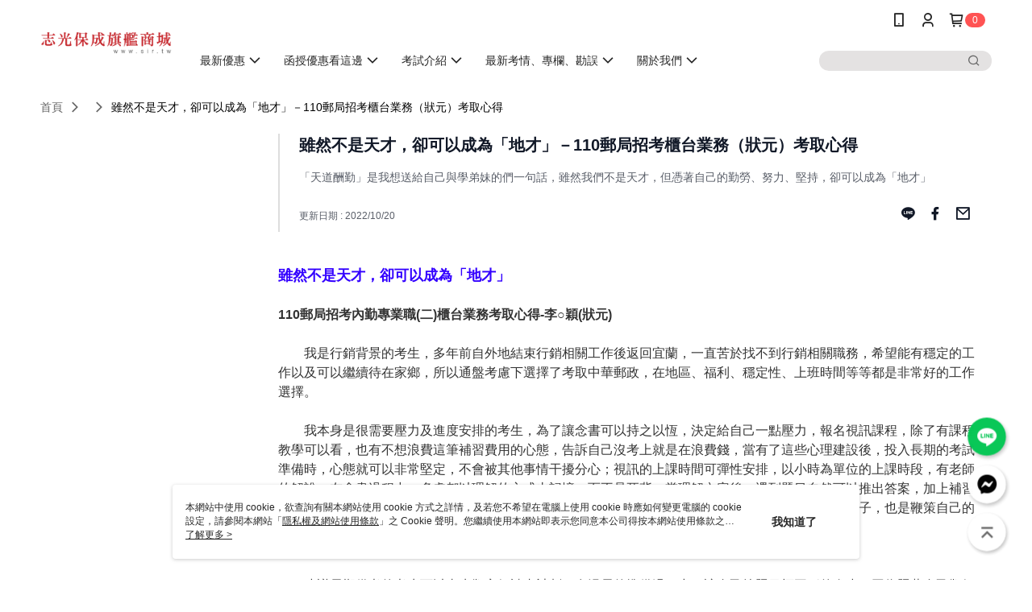

--- FILE ---
content_type: text/html; charset=utf-8
request_url: https://www.sir.tw/Article/Detail/72808
body_size: 18164
content:
<!--This file is synced from MobileWebMallV2 -->

<!DOCTYPE html>

<html>
    <head>
        <title>
雖然不是天才，卻可以成為「地才」－110郵局招考櫃台業務（狀元）考取心得 | 志光保成旗艦商城        </title>
        
    <meta name="keywords" content>
    <meta name="description" content="「天道酬勤」是我想送給自己與學弟妹的們一句話，雖然我們不是天才，但憑著自己的勤勞、努力、堅持，卻可以成為「地才」">
    <meta property="og:title" content="雖然不是天才，卻可以成為「地才」－110郵局招考櫃台業務（狀元）考取心得"/>
    <meta property="og:url" content="https://www.sir.tw/Article/Detail/72808"/>
    <meta property="og:image" content="https://d3gjxtgqyywct8.cloudfront.net/o2o/image/3997b4c0-72f4-4821-a687-8bbcac45db68.jpg"/>
    <meta property="og:type" content="website"/>
    <meta property="og:description" content="「天道酬勤」是我想送給自己與學弟妹的們一句話，雖然我們不是天才，但憑著自己的勤勞、努力、堅持，卻可以成為「地才」"/>

        <meta http-equiv="content-language" content="zh-TW" />
        <meta name="viewport" content="width=device-width, initial-scale=1, maximum-scale=1" />
        <meta name="google" content="notranslate" />
        <meta name="msvalidate.01" content="" />


        <meta property="fb:pages" content="easypublic">


        <link rel="icon" href="//img.91app.com/webapi/images/o/16/16/ShopFavicon/40874/40874favicon?v=202601151900" />
        <link rel="shortcut icon" href="//img.91app.com/webapi/images/o/16/16/ShopFavicon/40874/40874favicon?v=202601151900" />
        <!-- hrefLangs start -->
        <!--This file is synced from MobileWebMallV2 -->


        <!-- hrefLangs end -->

        <link rel="stylesheet" href="//official-static.91app.com/V2/Scripts/dist/css/style.css?v=020260114070625">

        <!-- themeCore fonts å’Œ icons çš„æ¨£å¼ä½¿ç”¨ CMS çš„ CDNï¼Œæœ¬æ©Ÿé–‹ç™¼ä¹Ÿä½¿ç”¨ CMS çš„ CDN -->
        <link rel='stylesheet' href='https://cms-static.cdn.91app.com/lib/cms-theme-core/3.88.1/css/desktop.default.css?v=020260114070625'>
<link rel='stylesheet' href='https://cms-static.cdn.91app.com/cms/common/iconFonts/css/font-awesome.css?v=020260114070625' /><link rel='stylesheet' href='https://cms-static.cdn.91app.com/cms/common/iconFonts/css/icon91.css?v=020260114070625' />        <!-- ä½¿ç”¨ trinity-core çš„ baseStyle.css -->

        <!-- å®¢è£½åŒ– IconFont è¨­å®š -->
<link rel='stylesheet' href='https://cms-static.cdn.91app.com/cms/common/iconFonts/v1.1.15/nine1/nine1.css?v=20260114070625' />        <!-- å®¢è£½åŒ– Font-Family è¨­å®š -->
                
        <link rel="apple-touch-icon" href="//img.91app.com/webapi/images/t/512/512/ShopIcon/40874/0/01210224" />
        <link rel="apple-touch-icon" sizes="180x180" href="//img.91app.com/webapi/images/t/512/512/ShopIcon/40874/0/01210224" />
        <link rel="apple-touch-icon-precomposed" href="//img.91app.com/webapi/images/t/512/512/ShopIcon/40874/0/01210224" />
        <link rel="apple-touch-icon-precomposed" sizes="180x180" href="//img.91app.com/webapi/images/t/512/512/ShopIcon/40874/0/01210224" />

            <link rel="canonical" href="https://www.sir.tw/Article/Detail/72808" />

<!--This file is synced from MobileWebMallV2 -->

<!-- Google Tag Manager -->
<script>(function(w,d,s,l,i){w[l]=w[l]||[];w[l].push({'gtm.start':
new Date().getTime(),event:'gtm.js'});var f=d.getElementsByTagName(s)[0],
j=d.createElement(s),dl=l!='dataLayer'?'&l='+l:'';j.async=true;j.src=
'https://www.googletagmanager.com/gtm.js?id='+i+dl;f.parentNode.insertBefore(j,f);
})(window,document,'script','dataLayer','GTM-5WSCB29');</script>
<!-- End Google Tag Manager -->
        <!--This file is synced from MobileWebMallV2 -->
<!--Universal Google Analytics Start-->

<script>
        window.nineyi = window.nineyi || {};
        window.nineyi.googleAnalyticsSettingData = {
            GoogleAnalyticsTrackingId: 'UA-64413146-29',
            GoogleAnalytics4TrackingId: 'G-BRPQR8QP0C',
            CookieDomainSetting: document.location.hostname,
            originDomain: 'https://www.sir.tw',
            officialSsoDomain: 'service.91app.com',
            DefaultCurrencyCode: 'TWD',
            isEnableVipMemberOuterIdDimension: 'False' === 'True',
            customOuidDimensionName: '',
            isUseOriginalClientId: 'False' === 'True',
            isShowSaleProductOuterId: 'False' === 'True',
            isPassOuterMemberCode: 'False' === 'True',
        };
</script>

        <!--This file is synced from MobileWebMallV2 -->

        <!--This file is synced from MobileWebMallV2 -->
<div id="fb-root"></div>
<!--Facebook Pixel Code Start-->
<script>
    !function (f, b, e, v, n, t, s) {
        if (f.fbq)return;
        n = f.fbq = function () {
            n.callMethod ?
                    n.callMethod.apply(n, arguments) : n.queue.push(arguments)
        };
        if (!f._fbq)f._fbq = n;
        n.push = n;
        n.loaded = !0;
        n.version = '2.0';
        n.queue = [];
        t = b.createElement(e);
        t.async = !0;
        t.src = v;
        s = b.getElementsByTagName(e)[0];
        s.parentNode.insertBefore(t, s)
    }(window, document, 'script', '//connect.facebook.net/en_US/fbevents.js');
    var FbCustomAudiencesPixelIds = JSON.parse('["529115799362602"]');
    var AllSiteFbCustomAudiencesPixelId = '1021834927899745';
    var IsEnableAdvancedFacebookPixel = JSON.parse('true');
</script>
<!--Facebook Pixel Code End-->
        <!--This file is synced from MobileWebMallV2 -->
    <!--GoogleConversion-->
    <script async src="https://www.googletagmanager.com/gtag/js?id=UA-64413146-29"></script>
    <script>
        window.dataLayer = window.dataLayer || [];
        function gtag(){dataLayer.push(arguments);}
        gtag('js', new Date());
    </script>
        <!--GoogleConversion-->
        <script>
            var GoogleConversionData = JSON.parse('{"TrackingIdList":["384211325"],"ShopUseNewCode":true,"ConversionList":[{"Id":"384211325","Label":"FLDPCJzm24cCEP2ymrcB","TagType":"GoogleConversionForShoppingCart"},{"Id":"384211325","Label":"ayQTCJnm24cCEP2ymrcB","TagType":"GoogleConversionForRegistrationCompleted"},{"Id":"384211325","Label":"xbQQCJbm24cCEP2ymrcB","TagType":"GoogleConversionForPayFinish"}]}');
            var GoogleRemarketingData = JSON.parse('{"TrackingIdList":["384211325"],"RemarketingList":[{"TrackingId":"384211325","Label":""}]}');
        </script>

        <!--This file is synced from MobileWebMallV2 -->
<!-- Yahoo Dot Tag Base Code Start -->
<!-- Yahoo Dot Tag Base Code End -->
        <!--This file is synced from MobileWebMallV2 -->

<!-- initial mweb constant -->
<script src="//official-static.91app.com/V2/Scripts/cookies.min.js"></script>

    <script src='https://app.cdn.91app.com/global/currency-exchange-rate/currency.js'></script>

<script>
    window.nineyi = window.nineyi || {};
    window.nineyi.shopId = 40874;
    window.nineyi.appSetting = window.nineyi.appSetting || {};
    window.nineyi.appSetting.logLevel = parseInt('2');
    window.nineyi.appSetting.viewTitle = '雖然不是天才，卻可以成為「地才」－110郵局招考櫃台業務（狀元）考取心得';
    window.nineyi.ServiceWorker = window.nineyi.ServiceWorker || {};
    window.nineyi.ServiceWorker.Env = 'Prod';
    window.nineyi.facebookConfig = {
        allSiteFbPixelId: AllSiteFbCustomAudiencesPixelId,
        CustomAudiencesPixelIds: FbCustomAudiencesPixelIds
    };
    window.nineyi.Execmode = 'Prod';
    window.nineyi.version = '20260114070625';
    window.nineyi.ServiceWorker.Options = {
        v: '1',
        tid: 'UA-64413146-29',
        ccode: 'TW',
        ch: 'web',
        cud: 'TWD',
        ld: 'zh-TW',
        shopId: 40874,
    }
    window.nineyi.pageType = '';
    window.nineyi.launchType = '';
    window.nineyi.silo = '91app';
    window.nineyi.dependencies = window.nineyi.dependencies || {};
    window.nineyi.dependencies.apiConfig = window.nineyi.dependencies.apiConfig || {
        cdnApiHost:'https://webapi.91app.com',
        isEnableCdnApi: "True" == 'True'
    };
    window.nineyi.dependencies.env = 'Prod';
    window.nineyi.dependencies.market = 'TW';
    window.nineyi.dependencies.shopId = parseInt('40874');
    window.nineyi.cookieExpireTime = {
        fr: 86400000,
        fr2: 86400000,
        act: 172800000,
    };

    window.nineyi.MWeb = window.nineyi.MWeb || {};
    window.nineyi.MWeb.OfficialOriginDomain = 'https://www.sir.tw';
    window.nineyi.MWeb.ApiCdnConfig = {
        "Url": 'https://webapi.91app.com',
        "IsEnable": "True" == 'True'
    };
    window.nineyi.MWeb.MachineName = 'TW-MWG1-61-150';
    window.nineyi.MWeb.OfficialShopProfile = {"ShopId":40874,"BrowserMode":1,"DeviceMode":1,"StoreTotalCount":0,"LayoutAreaSetting":{"IsEnableLeftAside":true,"IsEnableHeader":true,"IsEnableFooter":true},"SharedFrameViewModel":{"OfficialCustomLink":null},"HasNewVersionSwitch":true,"LineShopLandingPopupEnabled":false,"IsPassOuterMemberCode":false};
    window.nineyi.MWeb.CmsShopInfo = {"EnableCms":true,"Version":"ea63affa-a745-4d02-81e8-7e334b2c5d66_1768474858905"};
    window.nineyi.MWeb.CmsApiDomain = 'https://fts-api.91app.com';
    window.nineyi.MWeb.ShopId = parseInt('40874');
    window.nineyi.MWeb.ShopName = "志光保成旗艦商城";
    window.nineyi.MWeb.SupplierName = "志光保成科技股份有限公司";
    window.nineyi.MWeb.UnLoginId = '';
    window.nineyi.MWeb.IsThirdpartyAuthMember = 'False'.toLocaleLowerCase() === 'true';
    window.nineyi.MWeb.ThirdpartyAuthTypeDef = '';
    window.nineyi.MWeb.ThirdpartyAuthButtonContent = '';
    window.nineyi.MWeb.ThirdpartyAuthIconUrl = '';
    window.nineyi.MWeb.ServiceNumber = '062650818';
    window.nineyi.MWeb.ServiceInfo = '週一～週五，09:00～18:00';
    window.nineyi.MWeb.HomeUrl = '/v2/official';
    window.nineyi.MWeb.IsLBS = 'False' === "True";
    window.nineyi.MWeb.IsAntiFraud = 'True';
    window.nineyi.MWeb.GoogleRecaptchaSiteKey = '';
    window.nineyi.MWeb.IsShowQuestionInsert = 'true' === 'true';
    window.nineyi.MWeb.IsShowShopIntroduce = 'true' === 'true';
    window.nineyi.MWeb.IsRememberCreditCard = 'false' === 'true';
    window.nineyi.MWeb.IsShowChangePassword = 'true' === 'true';
    window.nineyi.MWeb.IsShowAccountBinding = 'true' === 'true';
    window.nineyi.MWeb.IsPriceOnTop = 'false' === 'true';
    window.nineyi.MWeb.IsEnabledNewProductCard = 'true' === 'true';
    window.nineyi.MWeb.IsEnabledCustomTranslation = 'false' === 'true';
    window.nineyi.MWeb.EnableSessionExpire = 'False' === 'True';
    window.nineyi.MWeb.EnableAddressBook = 'True' === 'True';
    window.nineyi.MWeb.AddressBookVersion = 2;
    window.nineyi.MWeb.IsEnabledShopReturnGoods = 'True' === 'True';
    window.nineyi.MWeb.IsEnabledShopChangeGoods = 'True' === 'True';
    window.nineyi.MWeb.IsEnabledShopCustomReturnGoods = 'False' === 'True';
    window.nineyi.MWeb.IsEnabledShopCustomChangeGoods = 'False' === 'True';
    window.nineyi.MWeb.IsEnableStoreCredit = 'False' === 'True';
    window.nineyi.MWeb.IsShowTradesOrderGroupQRCode = 'False' === 'True';
    window.nineyi.MWeb.AdministrativeRegionFileUrlPrefix = 'https://static-web.cdn.91app.com/TW/Prod/';
    window.nineyi.MWeb.CommerceCloudAppApiDomain = 'https://fts-api.91app.com';
    window.nineyi.MWeb.CommerceCloudCdnApiDomain = 'https://fts-api.91app.com';
    window.nineyi.MWeb.IsSuggestPriceShowPrice = 'true' === 'true';
    window.nineyi.MWeb.FtsApiDomain = 'https://fts-api.91app.com';
    window.nineyi.MWeb.ChatWebSocketDomain = '';
    window.nineyi.MWeb.IsEnableShopCustomCurrencyRate = 'False' == 'True';
    window.nineyi.MWeb.IsEnabledRetailStoreExpress = 'False' == 'True';
    window.nineyi.MWeb.RetailStoreExpressState = {"IsRetailStoreExpress":false,"LogoUrl":"","HeaderBackgroundColor":""};
    window.nineyi.MWeb.IsEnableSkuPointsPay = 'False' === 'True';
    window.nineyi.MWeb.PointsPayDisplayType = 'PointDesc';

    window.nineyi.stackdriverConfig = {
        name: 'mweb',
        version: '20260114070625'
    }

    var referrerUrl = '';
    document.location.search.replace('?', '').split('&').forEach(function (item) {
        if (item.match(/^rt=/g)) {
            referrerUrl = decodeURIComponent(item.split('=')[1]);
        }
    });
    if (!referrerUrl) {
        referrerUrl = 'https://www.sir.tw';
    }
    window.nineyi.MWeb.ReferrerUrl = referrerUrl;
    var QRCodeImage = '<img alt="91mai-qrcode-img" name="91mai_qrcode" src="[data-uri]" />';
    var QRCodeImageSpan = document.createElement('span');
    QRCodeImageSpan.innerHTML = QRCodeImage;
    window.nineyi.MWeb.QRCodeImageUrl = QRCodeImageSpan.firstElementChild.src;

    window.nineyi.MWeb.DownloadAppUrl = {
        ios: 'https://itunes.apple.com/tw/app/id1559001949',
        android: 'https://play.google.com/store/apps/details?id=com.nineyi.shop.s040874',
        isDownloadAndroidAPK: 'False' === 'True',
    }
    window.nineyi.MWeb.IsEnableFBMessenger = 'False'.toLocaleLowerCase() == 'true';
    window.nineyi.MWeb.IsEnableFBMessengerNonWorkingTime = 'False'.toLocaleLowerCase() == 'true';
    window.nineyi.MWeb.FBMessengerWorkingStartWeekDay = '';
    window.nineyi.MWeb.FBMessengerWorkingStartTime = '';
    window.nineyi.MWeb.FBMessengerWorkingEndWeekDay = '';
    window.nineyi.MWeb.FBMessengerWorkingEndTime = '';
    window.nineyi.MWeb.FanGroupUrl = 'https://www.facebook.com/easypublic';
    window.nineyi.MWeb.FBAppId = '3546428282277788'; // 分享用
    // FbOfficialAppId： nineyi.webstore.mobilewebmall\WebStore\Frontend\BE\Official\OfficialShopInfoEntity.cs
    // 單一domain店家:取DB Shop 裡面的資料(同FbAppId)，非單一domain店家:取Config裡面 FB.Official.AppId
    window.nineyi.MWeb.FbOfficialAppId = '3546428282277788'; // Fb官網登入用
    window.nineyi.MWeb.OnlineCRM = '?????-????';
    window.nineyi.MWeb.OnlineCRMCode = '@gju4263b';
    window.nineyi.MWeb.ShopInstagramUrl = 'https://www.instagram.com/sir2650818/';
    var GoogleConversionData = JSON.parse('{"TrackingIdList":["384211325"],"ShopUseNewCode":true,"ConversionList":[{"Id":"384211325","Label":"FLDPCJzm24cCEP2ymrcB","TagType":"GoogleConversionForShoppingCart"},{"Id":"384211325","Label":"ayQTCJnm24cCEP2ymrcB","TagType":"GoogleConversionForRegistrationCompleted"},{"Id":"384211325","Label":"xbQQCJbm24cCEP2ymrcB","TagType":"GoogleConversionForPayFinish"}]}');
    var GoogleConversionList;
    if(GoogleConversionData){
        GoogleConversionList = GoogleConversionData.ConversionList;
    }
    window.nineyi.MWeb.GoogleConversionList = GoogleConversionList
    var GoogleConversionData = JSON.parse('{"TrackingIdList":["384211325"],"ShopUseNewCode":true,"ConversionList":[{"Id":"384211325","Label":"FLDPCJzm24cCEP2ymrcB","TagType":"GoogleConversionForShoppingCart"},{"Id":"384211325","Label":"ayQTCJnm24cCEP2ymrcB","TagType":"GoogleConversionForRegistrationCompleted"},{"Id":"384211325","Label":"xbQQCJbm24cCEP2ymrcB","TagType":"GoogleConversionForPayFinish"}]}');
    var GoogleConversionDataShopUseNewCode;
    if(GoogleConversionData){
        GoogleConversionDataShopUseNewCode = GoogleConversionData.ShopUseNewCode;
    }
    window.nineyi.MWeb.GoogleConversionShopUseNewCode = GoogleConversionDataShopUseNewCode;
    window.nineyi.MWeb.Market = 'TW';
    window.nineyi.MWeb.IsAdobeTrackerShop = 'False';
    window.nineyi.MWeb.SoldOutType = 'OutOfStock'; // 商品缺貨顯示
    window.nineyi.MWeb.SalesMarketSettings = {"SupplierId":41763,"SalesMarket":"TW","SalesCurrency":"TWD","CountryCode":"886","CurrencySymbol":"NT$","CurrencyDecimalDigits":0,"CurrencyDecimalSeparator":".","CurrencyDigitGroupSeparator":",","CurrencyNameKey":""};
    /**
    initialAngularLocale
    */
    window.nineyi.MWeb.CurrentLocale = 'zh-TW';
    window.nineyi.MWeb.EnableLanguageSwitcher = 'True' === 'True';
    window.nineyi.MWeb.DefaultLanguageCode = 'zh-TW';
    window.nineyi.MWeb.AvailableLanguages = [{"Lang":"zh-TW","Display":"中文 (繁體)"}];
    window.nineyi.MWeb.DefaultCurrency = 'NT$';
    window.nineyi.MWeb.DefaultCountry = 'TW';
    window.nineyi.MWeb.DefaultCurrencyCode = 'TWD';
    window.nineyi.MWeb.EnableJavsScriptCDN = 'True';
    window.nineyi.MWeb.JavsScriptCDN = '//official-static.91app.com';
    window.nineyi.MWeb.CssCDNDomain = '//official-static.91app.com';
    window.nineyi.MWeb.FingerprintTag = '639045584535814711';
    window.nineyi.MWeb.CurrencyCode = '' || 'TWD';
    window.nineyi.MWeb.isSsoDomain = (/^(service.*.91dev.*|(service.91app.*)|shop-service.pxmart.com.tw)$/ig).test(window.location.hostname);
    window.nineyi.MWeb.isCustomizedPrivacyPolicy = '';
    window.nineyi.MWeb.PrivacyPolicyFilePath = '';
    Object.freeze(window.nineyi.MWeb);

    window.nineyi.i18n = window.nineyi.i18n || {};
    window.nineyi.i18n.isEnableCurrency = !window.nineyi.MWeb.isSsoDomain && 'False'.toLocaleLowerCase() == 'true';
    window.nineyi.i18n.defaultCurrency = 'TWD';
    window.nineyi.i18n.preferredCurrency = docCookies.getItem('currency') || window.nineyi.i18n.defaultCurrency;
    window.nineyi.i18n.availableCurrencies = ["TWD"];
    window.nineyi.i18n.isEnableLanguage = !window.nineyi.MWeb.isSsoDomain && 'True'.toLocaleLowerCase() == 'true';
    window.nineyi.i18n.defaultLanguage = 'zh-TW'
    window.nineyi.i18n.availableLanguages = ["zh-TW"];
    window.nineyi.i18n.salesMarketSettings = {
        salesMarket: 'TW',
        salesCurrency: 'TWD'
    };
    (function(n) {
        var allLanguages = [{"Lang":"en-US","Display":"English (US)"},{"Lang":"zh-TW","Display":"中文 (繁體)"},{"Lang":"zh-HK","Display":"中文 (香港)"},{"Lang":"zh-CN","Display":"中文 (简体)"},{"Lang":"ms-MY","Display":"Bahasa Melayu"},{"Lang":"ja-JP","Display":"日本語"},{"Lang":"th-TH","Display":"ไทย"}];
        n.i18n.allLanguages = allLanguages.map(function (item) {
            return {
                lang: item.Lang,
                display: item.Display
            };
        });
    })(window.nineyi);
    window.nineyi.tracking = {
        dataLayer: function (key, val){
                const dataLayers = window.nineyi.tracking.dataLayer.dataLayers;
                dataLayers[key] = dataLayers[key] || {};
                dataLayers[key] = val;
                const subscribes = window.nineyi.tracking.dataLayer.subscribes;
                subscribes[key] = subscribes[key] || [];
                subscribes[key].forEach(function(fn){
                    fn(val);
                });
        },
        subscribe: function(key, callback){
            const subscribes = window.nineyi.tracking.dataLayer.subscribes;
            subscribes[key] = subscribes[key] || [];
            subscribes[key].push(callback);
        }
    };
    window.nineyi.tracking.dataLayer.dataLayers = {};
    window.nineyi.tracking.dataLayer.subscribes = {};

    window.fbAsyncInit = function() {
        FB.init({
          appId: window.location.pathname !== '/V2/Login/Index/' && !/^\/V2\/VipMember\/AccountBinding\/?$/.test(window.location.pathname)
            ? '3546428282277788' : '3546428282277788',
          autoLogAppEvents: true,
          xfbml: true,
          version: 'v2.10'
        });
        console.log('InitialSetting: FB initFaceBookUI ok');
    };
</script>
<!-- END initial mweb constant -->

        



        <script type='text/javascript'>
            var appInsights=window.appInsights||function(config)
            {
                function r(config){ t[config] = function(){ var i = arguments; t.queue.push(function(){ t[config].apply(t, i)})} }
                var t = { config:config},u=document,e=window,o='script',s=u.createElement(o),i,f;for(s.src=config.url||'//az416426.vo.msecnd.net/scripts/a/ai.0.js',u.getElementsByTagName(o)[0].parentNode.appendChild(s),t.cookie=u.cookie,t.queue=[],i=['Event','Exception','Metric','PageView','Trace','Ajax'];i.length;)r('track'+i.pop());return r('setAuthenticatedUserContext'),r('clearAuthenticatedUserContext'),config.disableExceptionTracking||(i='onerror',r('_'+i),f=e[i],e[i]=function(config, r, u, e, o) { var s = f && f(config, r, u, e, o); return s !== !0 && t['_' + i](config, r, u, e, o),s}),t
            }({
                instrumentationKey:'80d00903-800e-47a0-8776-3b3493a1b234'
            });

            window.appInsights=appInsights;
            appInsights.trackPageView();
        </script>
        <script async defer src="https://connect.facebook.net/zh_TW/sdk.js"></script>

    </head>
    <body class="">
        <!--This file is synced from MobileWebMallV2 -->

<noscript>
    <iframe src="https://www.googletagmanager.com/ns.html?id=GTM-5WSCB29" height="0" width="0"
        style="display:none;visibility:hidden"></iframe>
</noscript>

            <div id="root"></div>
        <!-- StackDriver Reporter Start -->
        <script>
        window.nineyi.env = "Prod";
        </script>
        <!-- tracking sdk-->
        <script src='https://tracking-client.91app.com/tracking-service/sdk/ec/latest/main.min.js?v=020260114070625'></script>
        <!-- line express sdk-->
        <!-- è®€å–å¤–éƒ¨ CDN -->
        <script src='https://cms-static.cdn.91app.com/lib/polyfill.js'></script>
        <!-- è®€å–CMS CDN -->
        <script defer src='https://cms-static.cdn.91app.com/lib/react/16.14.0/umd/react.production.min.js'></script>
        <script defer src='https://cms-static.cdn.91app.com/lib/react-dom/16.14.0/umd/react-dom.production.min.js'></script>
        <script defer src='https://cms-static.cdn.91app.com/lib/react-redux/7.2.3/react-redux.min.js'></script>
        <script defer src='https://cms-static.cdn.91app.com/lib/lodash/4.17.21/lodash.min.js'></script>
        <script defer src='https://cms-static.cdn.91app.com/lib/jsonpath/1.1.1/jsonpath.min.js'></script>

            <script defer src='//official-static.91app.com/V2/Scripts/dist/v-639045584535814711-v/js/desktop/manifest.js?v=020260114070625'></script>
            <script defer src='//official-static.91app.com/V2/Scripts/dist/v-639045584535814711-v/js/desktop/vendor-mweb.js?v=020260114070625'></script>
            <script defer src='//official-static.91app.com/V2/Scripts/dist/v-639045584535814711-v/js/desktop/nine1.js?v=020260114070625'></script>
            <script defer src='//official-static.91app.com/V2/Scripts/dist/v-639045584535814711-v/js/desktop/themecore.js?v=020260114070625'></script>

        

<script>
    window.nineyi.ServerData = {
        ArticleId:"72808",
        Introduction:"&lt;p&gt;&lt;span style=&quot;font-family:Arial, Helvetica, sans-serif;font-size:large;color:#3300ff;&quot;&gt;&lt;strong&gt;雖然不是天才，卻可以成為「地才」&lt;/strong&gt;&lt;/span&gt;&lt;br /&gt;&lt;br /&gt;&lt;span style=&quot;font-family:Arial, Helvetica, sans-serif;font-size:medium;&quot;&gt;&lt;strong&gt;110郵局招考內勤專業職(二)櫃台業務考取心得-李○穎(狀元)&lt;/strong&gt;&lt;/span&gt;&lt;br /&gt;&lt;br /&gt;&lt;span style=&quot;font-family:Arial, Helvetica, sans-serif;font-size:medium;&quot;&gt;　　我是行銷背景的考生，多年前自外地結束行銷相關工作後返回宜蘭，一直苦於找不到行銷相關職務，希望能有穩定的工作以及可以繼續待在家鄉，所以通盤考慮下選擇了考取中華郵政，在地區、福利、穩定性、上班時間等等都是非常好的工作選擇。&lt;/span&gt;&lt;br /&gt;&lt;br /&gt;&lt;span style=&quot;font-family:Arial, Helvetica, sans-serif;font-size:medium;&quot;&gt;　　我本身是很需要壓力及進度安排的考生，為了讓念書可以持之以恆，決定給自己一點壓力，報名視訊課程，除了有課程教學可以看，也有不想浪費這筆補習費用的心態，告訴自己沒考上就是在浪費錢，當有了這些心理建設後，投入長期的考試準備時，心態就可以非常堅定，不會被其他事情干擾分心；視訊的上課時間可彈性安排，以小時為單位的上課時段，有老師的解說，在念書過程中，多處都以理解的方式去記憶，而不是死背，當理解內容後，遇到題目自然可以推出答案，加上補習班教室非常安靜，身邊全是專心準備考試的同學，能讓自己處於念書的氣氛中，看著身邊同學認真的樣子，也是鞭策自己的方式之一，這樣的環境讓讀書準備更有效率。&lt;/span&gt;&lt;br /&gt;&lt;br /&gt;&lt;br /&gt;&lt;span style=&quot;font-family:Arial, Helvetica, sans-serif;font-size:medium;&quot;&gt;　　建議長期備考的考生可以事先擬定好讀書計劃，在漫長的準備過程中，讓自己按照目標平穩的進步，因為照著自己擬好的進度走，在考前也較不易焦慮，只要好好的複習就可以了，以下是各科準備的狀況：&lt;/span&gt;&lt;br /&gt;&lt;br /&gt;&lt;span style=&quot;font-family:Arial, Helvetica, sans-serif;font-size:medium;color:#ff6600;&quot;&gt;國文&lt;/span&gt;&lt;br /&gt;&lt;br /&gt;&lt;span style=&quot;font-family:Arial, Helvetica, sans-serif;font-size:medium;&quot;&gt;　　已經很久沒碰國文了，一開始在讀的時候我是以古文為準備方向，剛開始語感很差也很生疏，但是千萬不要急躁，建議從一天看一篇古文閱讀測驗開始建立語感，每天累積下來對古文表達的意象可以掌握得很好。另外，短文寫作建議多看文章、書或是報紙，並且將覺得不錯的字句記在一本筆記中，考試時若有佳句名言會對短文的呈現度有幫助，另外也是藉由每天的閱讀訓練寫作的邏輯，文章看多了，會讓寫作的能力提升，多利用補習班的短文批改練習，千萬不能等到考前才臨時抱佛腳哦~&lt;/span&gt;&lt;br /&gt;&lt;br /&gt;&lt;span style=&quot;font-family:Arial, Helvetica, sans-serif;font-size:medium;color:#ff6600;&quot;&gt;英文&lt;/span&gt;&lt;br /&gt;&lt;br /&gt;&lt;span style=&quot;font-family:Arial, Helvetica, sans-serif;font-size:medium;&quot;&gt;　　英文實際上在考試的時候時間非常緊迫，所以累積句子及文章的閱讀能力是很重要的，建議可以的話一天至少看一篇英文文章，也可以順便記單字。單字跟文法題多做中華郵政歷屆考古題，基本上每年的考法跟方向不會相差太遠，從這方向下去努力，可以很快抓到題型。另外也可從單字7000下手，雖然不可能完全記起，但真的對閱讀有幫助。&lt;/span&gt;&lt;br /&gt;&lt;br /&gt;&lt;br /&gt;&lt;br /&gt;&lt;span style=&quot;font-family:Arial, Helvetica, sans-serif;font-size:medium;color:#ff6600;&quot;&gt;郵政三法&lt;/span&gt;&lt;br /&gt;&lt;br /&gt;&lt;span style=&quot;font-family:Arial, Helvetica, sans-serif;font-size:medium;&quot;&gt;　　這科是大家最容易拿高分的科目，因為大家都在拼滿分，所以我自己是告訴自己一定要讀到幾乎法條可以背出來的狀態，看到題目可以直接反射性選出答案的程度，才有機會拿高分，建議這科以「滿分」為目標努力。法條類的內容很容易忘記，所以三法是我最先著手的科目，第一次先不要打算直接背法條，建議先看懂條理跟理解條文表達的意思，看完二三遍後再試著背誦，就可以容易的記在腦中。針對條文的「得」、「應」要特別注意，以及幾個較相近的用詞、月份、數字等都要詳記。&lt;/span&gt;&lt;br /&gt;&lt;br /&gt;&lt;br /&gt;&lt;br /&gt;&lt;span style=&quot;font-family:Arial, Helvetica, sans-serif;font-size:medium;color:#ff6600;&quot;&gt;企業管理大意&lt;/span&gt;&lt;br /&gt;&lt;br /&gt;&lt;span style=&quot;font-family:Arial, Helvetica, sans-serif;font-size:medium;&quot;&gt;　　企管的範圍大，內容多，但是還是要每一個章節都很清楚，千萬不要死背，要用理解的才好記，老師的課程及課本都非常有條理，上課的過程都是循序漸近，他會把課上得很有趣，在上課的過程中，搭配圖畫以及口訣，不知不覺變成我最愛讀的科目。企管中有幾個較難理解也較相似的理論，建議這部份一定要弄清楚，用自己或老師教的方式去記，免於混淆。老師曾說，如果把99年到109年的國考企管考古題都印出來寫個幾次，這些考古題都上手了，基本上遇到的題目也都可以順利解出來，所以我也真的照老師建議的去做，遇到題目時真的不至於太慌，照常解題， 準備這科，我自己也以「滿分」為目標努力。&lt;/span&gt;&lt;br /&gt;&lt;br /&gt;&lt;br /&gt;&lt;br /&gt;&lt;span style=&quot;font-family:Arial, Helvetica, sans-serif;font-size:medium;color:#ff6600;&quot;&gt;洗錢防制法&lt;/span&gt;&lt;br /&gt;&lt;br /&gt;&lt;span style=&quot;font-family:Arial, Helvetica, sans-serif;font-size:medium;&quot;&gt;　　這科是110年新增的科目，除了補習班講義跟課程外，我自己有另外買市面上證照參考書來讀，另外也在考試過程中順便準備金融研訓院的洗錢資恐專業人員證照考試，相較之下，證照考試的難易程度較高，而這次考試的內容比較偏向基礎觀念，因此準備這科，就是把條文讀熟以及多做證照考試的題目，可以的話也順便去參考證照考試，體驗一下考法條的感覺，有助於思考。&lt;/span&gt;&lt;br /&gt;&lt;br /&gt;&lt;br /&gt;&lt;br /&gt;&lt;span style=&quot;font-family:Arial, Helvetica, sans-serif;font-size:medium;&quot;&gt;金融科技知識&lt;/span&gt;&lt;br /&gt;&lt;br /&gt;&lt;span style=&quot;font-family:Arial, Helvetica, sans-serif;font-size:medium;&quot;&gt;　　這科也是新考科，依本次考科難易度算下來，本科真的比較難，範圍也較原本預期得廣很多，可能也因為是第一考，補習班準備的課程跟方向稍微不足且模糊，我個人是買了金融研訓院的課本，然後一樣參加證照考試，本次考試這科雖然沒得到滿意的分數，但題目八成都是有掌握到的，建議在準備時候，市面上的書籍也要多看，尤其與時事相關的議題也要多多留意，這科真的考得很活哦~&lt;/span&gt;&lt;br /&gt;&lt;br /&gt;&lt;br /&gt;&lt;br /&gt;&lt;span style=&quot;font-family:Arial, Helvetica, sans-serif;font-size:medium;color:#ff6600;&quot;&gt;面試&lt;/span&gt;&lt;br /&gt;&lt;br /&gt;&lt;span style=&quot;font-family:Arial, Helvetica, sans-serif;font-size:medium;&quot;&gt;　　面試一定要提早準備，如果考完試，核對完成績，覺得有點信心就可以著手自傳發想了，建議運用WORD將自傳打字出來，再經過多次修改去精簡文字到500字以內，撰寫方向以家庭背景、求學、工作、未來期望四大主軸為主，最後修改完再謄寫到中華郵政提供的稿紙上，自傳內容一定要誠實，勿造假，完整地將自己的特質寫出來。面試雖不像筆試一樣可以充份準備到很有信心，畢竟當天會被口試委員問什麼問題並無法事先得知，但有幾個部分是可以事先掌握的，例如：&lt;/span&gt;&lt;br /&gt;&lt;br /&gt;&lt;span style=&quot;font-family:Arial, Helvetica, sans-serif;font-size:medium;&quot;&gt;1.儀容：以整齊乾淨為主，女生化淡妝，襯衫裙子(我個人是穿整套套裝)，綁馬尾，矮跟黑鞋。&lt;/span&gt;&lt;br /&gt;&lt;br /&gt;&lt;span style=&quot;font-family:Arial, Helvetica, sans-serif;font-size:medium;&quot;&gt;2.禮貌：面試過程記得要微笑，展現自信及親和力，不要緊張，要記得這是給口試委員的第一印象。&lt;/span&gt;&lt;br /&gt;&lt;br /&gt;&lt;span style=&quot;font-family:Arial, Helvetica, sans-serif;font-size:medium;&quot;&gt;3.擬答：雖然不知道會被問什麼問題，建議還是要做準備，針對自傳中的內容，站在口試委員的角度去思考會提出什麼問題，然後預先做好擬答，這樣被問到時也可以游刃有餘，最重要的提醒是，回答的內容千萬要據實以告，千萬不能說出與事實不符的內容哦，畢竟身為一個櫃台人員，誠信是非常重要的，也可以上網搜尋前輩們分享的問題，挑一些覺得自己可能被問到的或是特別困難的，先做擬答，先有心理準備。&lt;/span&gt;&lt;br /&gt;&lt;br /&gt;&lt;span style=&quot;font-family:Arial, Helvetica, sans-serif;font-size:medium;&quot;&gt;4.一分鐘的自我介紹：自己擬好草稿，內容可以來自自傳，也可針對自傳部分內容做一些補充，或是完全不同也可以，畢竟自傳的500字是很難道盡一個人的一生的，所以有想讓口試委員知道的特質或經歷寫不進去自傳，可以在自介中提出。另外，一定要經過多次練習，讓時間能夠控制在一分鐘內，語氣用法要自然些，口語化一點，不要如同背稿，這樣容易顯得生硬。&lt;/span&gt;&lt;br /&gt;&lt;br /&gt;&lt;span style=&quot;font-family:Arial, Helvetica, sans-serif;font-size:medium;&quot;&gt;5.多做功課：面試前先了解中華郵政是怎麼樣的一個企業，例如：背景、願景、業務、客源等等，正所謂知己知彼，百戰百勝，了解得越多，能應用在回答中的內容越多，也可以減少被問到相關題目時的驚慌。&lt;/span&gt;&lt;br /&gt;&lt;br /&gt;&lt;/p&gt;&lt;p&gt;&lt;span style=&quot;font-family:Arial, Helvetica, sans-serif;font-size:medium;color:#ff6600;&quot;&gt;給學弟妹的鼓勵&lt;/span&gt;&lt;br /&gt;&lt;br /&gt;&lt;span style=&quot;font-family:Arial, Helvetica, sans-serif;font-size:medium;&quot;&gt;　　因為我並不屬於特別聰明的考生，所以在成績出來前，完全不覺得自己可以獲得這樣的成績，&lt;/span&gt;&lt;span style=&quot;font-family:Arial, Helvetica, sans-serif;font-size:medium;color:#3333ff;&quot;&gt;只有一心想著「我要上榜」，無論第幾名，就算是吊車尾也是「上榜」，所以一直都是非常勤奮的在「念書跟複習」中循環&lt;/span&gt;&lt;span style=&quot;font-family:Arial, Helvetica, sans-serif;font-size:medium;&quot;&gt;，最後有這樣的成績真的非常感動，謝謝自己的努力堅持。&lt;/span&gt;&lt;/p&gt;&lt;p&gt;&lt;span style=&quot;font-family:Arial, Helvetica, sans-serif;font-size:medium;color:#3333ff;&quot;&gt;　　「天道酬勤」是我想送給自己與學弟妹的們一句話，雖然我們不是天才，但憑著自己的勤勞、努力、堅持，卻可以成為「地才」，了解自己的優點、善用資源、做好準備、目標專一、反覆練習，相信大家都可以達成自己心中的理想&lt;/span&gt;&lt;span style=&quot;font-family:Arial, Helvetica, sans-serif;font-size:medium;&quot;&gt;，最後，預祝各位金榜題名。&lt;/span&gt;&lt;/p&gt;&lt;p&gt;&lt;/p&gt;&amp;nbsp;&amp;nbsp;&amp;nbsp;&amp;nbsp;&amp;nbsp;&amp;nbsp;&amp;nbsp;",
        MainPicURL: "https://d3gjxtgqyywct8.cloudfront.net/o2o/image/3997b4c0-72f4-4821-a687-8bbcac45db68.jpg",
        UpdatedDateTime: "2022/10/20",
        SubTitle: `「天道酬勤」是我想送給自己與學弟妹的們一句話，雖然我們不是天才，但憑著自己的勤勞、努力、堅持，卻可以成為「地才」`,
        Title: `雖然不是天才，卻可以成為「地才」－110郵局招考櫃台業務（狀元）考取心得`,
        ShopId: "40874",
        SalePageList:[],
        IntroductionMulHtmlUrl: ""
    };
</script>
<script defer src='//official-static.91app.com/V2/Scripts/dist/v-639045584535814711-v/js/desktop/articleDetail.js?v=020260114070625'></script>



        
        <!--This file is synced from MobileWebMallV2 -->

        <!--This file is synced from MobileWebMallV2 -->




        <!-- å–å¾—æ‰€æœ‰themecoreçš„scriptä½ç½® -->
        <script>
            window.nineyi.externalScripts = {
                success: [],
                error: [],
            };
            document.querySelectorAll('script').forEach((script) => {
                script.addEventListener('load', (event) => {
                    window.nineyi.externalScripts.success.push(script.src);
                });
                script.addEventListener('error', (event) => {
                    window.nineyi.externalScripts.error.push(script.src);
                });
            });
        </script>

    </body>
</html>
